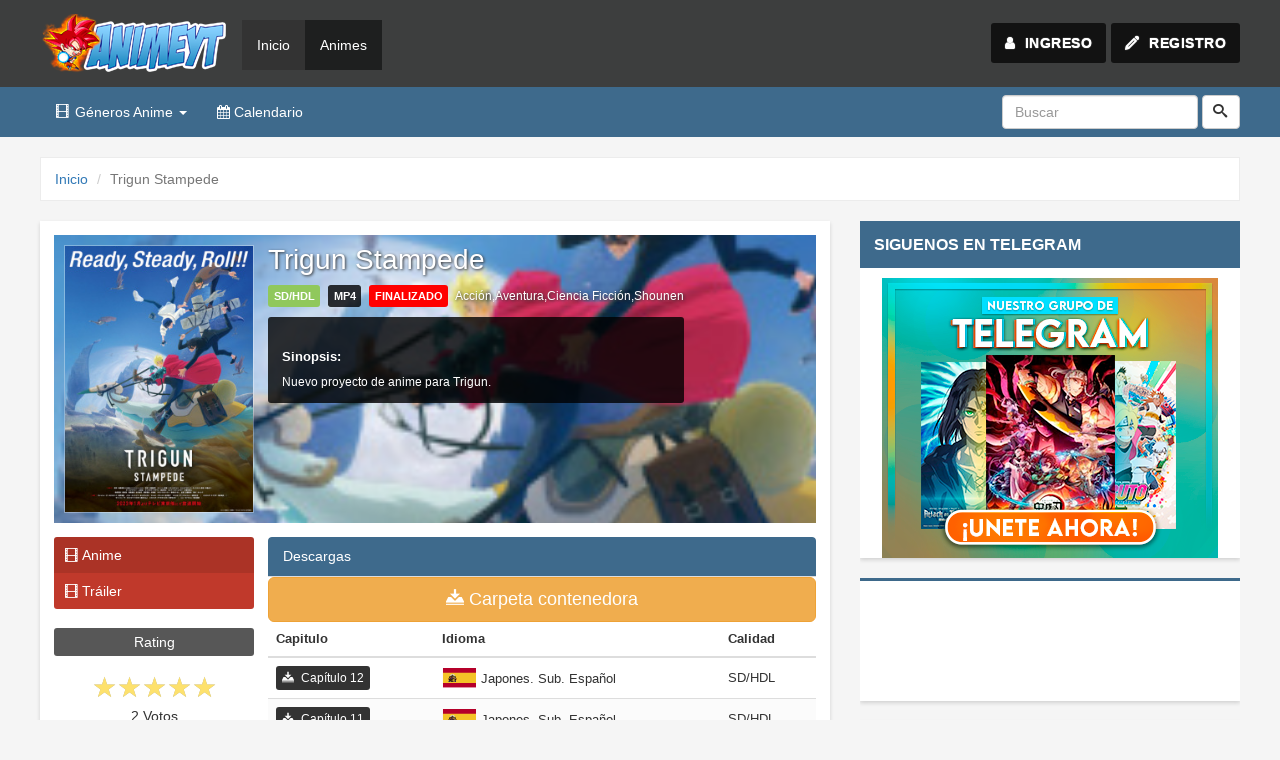

--- FILE ---
content_type: text/html; charset=UTF-8
request_url: https://ww3.animeyt.to/anime/trigun-stampede
body_size: 6674
content:
<!doctype html>
<html lang="es">
<head>
<title>  Trigun Stampede - AnimeYT  </title>
<meta charset="utf-8"> <meta name="google-site-verification" content="vi05HVElP9fhih-whWRGTF---gXNbehXvmPM52KcHe0" /> <meta name="viewport" content="width=device-width, initial-scale=1"/> <meta name="csrf-token" content="gvYlr9PJRmWVObefrCq52dGIp7koqXZv7bZNfnWT"> <meta name="exoclick-site-verification" content="d31cfe92301489e0879af0f4994291bb"> <link rel="shortcut icon" href="/favicon_low.ico"> <link href="https://ww3.animeyt.to/css/style.css" type="text/css" rel="stylesheet"/> <link href="https://ww3.animeyt.to/css/perfect-scrollbar.min.css" type="text/css" rel="stylesheet"/> <noscript id="deferred-styles"> <link rel="stylesheet" href="https://maxcdn.bootstrapcdn.com/font-awesome/4.5.0/css/font-awesome.min.css"> <link rel="stylesheet" href="https://ww3.animeyt.to/assets/stars/css/star-rating.css"> <link rel="stylesheet" href="https://ww3.animeyt.to/assets/stars/css/themes/krajee-uni/theme.css"> </noscript><meta property="og:title" content="Trigun Stampede - AnimeYT" /> <meta property="og:type" content="website" /> <meta property="og:url" content="https://ww3.animeyt.to/anime/trigun-stampede" /> <meta property="og:image" content="https://ww3.animeyt.to/uploads/animePicture/optimized/63c0ae2149b06.jpg" /> <meta property="og:description" content="Ver Trigun Stampede Español Gratis en HD, Ver todos los capítulos de Trigun Stampede Subtitulados al Español gratis sin límites y por MEGA, disfruta todo el anime por mega..." /> <meta property="og:site_name" content="AnimeYT"/> <meta property="fb:app_id" content="152416482296936" /> <meta name="description" content="Ver Trigun Stampede Español Gratis en HD, Ver todos los capítulos de Trigun Stampede Subtitulados al Español gratis sin límites y por MEGA, disfruta todo el anime por mega..." /> <style>.loveoflesbian {position: relative;width: auto;max-height: 650px !important;}</style> <meta name="csrf-token" content="gvYlr9PJRmWVObefrCq52dGIp7koqXZv7bZNfnWT" />
<link rel="manifest" href="/manifest.json" />
</head>
<body>
	<div id="fb-root"></div>
<script>(function(d, s, id) {
  var js, fjs = d.getElementsByTagName(s)[0];
  if (d.getElementById(id)) return;
  js = d.createElement(s); js.id = id;
  js.src = 'https://connect.facebook.net/es_LA/sdk.js#xfbml=1&version=v3.2&appId=152416482296936&autoLogAppEvents=1';
  fjs.parentNode.insertBefore(js, fjs);
}(document, 'script', 'facebook-jssdk'));</script>
<header class="container-fluid header"> <div class="row" data-is="header"> <div class="container"> <div class="row"> <nav class="navbar navbar-custom" role="navigation"> <div class="navbar-header"> <button class="navbar-toggle" type="button" data-toggle="collapse" data-target=".navbar-ex1-collapse"><span class="sr-only">Desplegar navegación</span><span class="icon-bar"></span><span class="icon-bar"></span><span class="icon-bar"></span> </button><a class="logo navbar-brand" href="https://ww3.animeyt.to"><img class="logo__image" src="/images/logo-min.png" alt="AnimeYT"></a> </div> <div class="collapse navbar-collapse navbar-ex1-collapse"> <ul class="nav navbar-nav"> <li class="active"><a href="/">Inicio</a></li> <li><a href="https://ww3.animeyt.to/ultimos-animes">Animes</a></li>  </ul> <ul class="nav navbar-nav navbar-right specialbuttons">  <li class="specialbuttons__item"><a class="specialbuttons__link specialbuttons__link--signin" href="https://ww3.animeyt.to/login" title="Ingreso"><span class="icon-user"></span> <label>Ingreso</label></a></li> <li class="specialbuttons__item"><a class="specialbuttons__link specialbuttons__link--signup" href="https://ww3.animeyt.to/register" title="Registro"><span class="icon-pencil-all"></span> <label>Registro</label></a></li>  </ul> </div> </nav> </div> </div> </div> <div class="row" data-is="navigation"> <div class="container"> <div class="row"> <nav class="navbar secondnavbar-custom" role="navigation"> <div class="navbar-header"> <button class="navbar-toggle" type="button" data-toggle="collapse" data-target=".navbar-ex2-collapse"><span class="sr-only">Desplegar navegación</span><span class="icon-bar"></span><span class="icon-bar"></span><span class="icon-bar"></span> </button> </div> <div class="collapse navbar-collapse navbar-ex2-collapse"> <ul class="nav navbar-nav"> <li class="dropdown"> <a class="dropdown-toggle" href="#" data-toggle="dropdown"><span class="icon-film"></span> Géneros Anime <b class="caret"></b></a> <ul class="dropdown-menu">  <li><a href="https://ww3.animeyt.to/genero/Acción">Acción</a></li>  <li><a href="https://ww3.animeyt.to/genero/Aventura">Aventura</a></li>  <li><a href="https://ww3.animeyt.to/genero/Carreras">Carreras</a></li>  <li><a href="https://ww3.animeyt.to/genero/Castellano">Castellano</a></li>  <li><a href="https://ww3.animeyt.to/genero/Ciencia Ficción">Ciencia Ficción</a></li>  <li><a href="https://ww3.animeyt.to/genero/Comedia">Comedia</a></li>  <li><a href="https://ww3.animeyt.to/genero/Deportes">Deportes</a></li>  <li><a href="https://ww3.animeyt.to/genero/Drama">Drama</a></li>  <li><a href="https://ww3.animeyt.to/genero/Ecchi">Ecchi</a></li>  <li><a href="https://ww3.animeyt.to/genero/Escolares">Escolares</a></li>  <li><a href="https://ww3.animeyt.to/genero/Fantasía">Fantasía</a></li>  <li><a href="https://ww3.animeyt.to/genero/Gore">Gore</a></li>  <li><a href="https://ww3.animeyt.to/genero/Harem">Harem</a></li>  <li><a href="https://ww3.animeyt.to/genero/Horror">Horror</a></li>  <li><a href="https://ww3.animeyt.to/genero/Josei">Josei</a></li>  <li><a href="https://ww3.animeyt.to/genero/Latino">Latino</a></li>  <li><a href="https://ww3.animeyt.to/genero/Lucha">Lucha</a></li>  <li><a href="https://ww3.animeyt.to/genero/Magia">Magia</a></li>  <li><a href="https://ww3.animeyt.to/genero/Mecha">Mecha</a></li>  <li><a href="https://ww3.animeyt.to/genero/Militar">Militar</a></li>  <li><a href="https://ww3.animeyt.to/genero/Misterio">Misterio</a></li>  <li><a href="https://ww3.animeyt.to/genero/Música">Música</a></li>  <li><a href="https://ww3.animeyt.to/genero/Parodias">Parodias</a></li>  <li><a href="https://ww3.animeyt.to/genero/Psicologico">Psicologico</a></li>  <li><a href="https://ww3.animeyt.to/genero/Recuentos de la Vida">Recuentos de la Vida</a></li>  <li><a href="https://ww3.animeyt.to/genero/Romance">Romance</a></li>  <li><a href="https://ww3.animeyt.to/genero/Seinen">Seinen</a></li>  <li><a href="https://ww3.animeyt.to/genero/Shojo">Shojo</a></li>  <li><a href="https://ww3.animeyt.to/genero/Shonen">Shonen</a></li>  <li><a href="https://ww3.animeyt.to/genero/Sobrenatural">Sobrenatural</a></li>  <li><a href="https://ww3.animeyt.to/genero/Vampiros">Vampiros</a></li>  <li><a href="https://ww3.animeyt.to/genero/Yaoi">Yaoi</a></li>  <li><a href="https://ww3.animeyt.to/genero/Yuri">Yuri</a></li>  </ul> </li>   <li><a href="https://ww3.animeyt.to/calendario"><i class="fa fa-calendar" aria-hidden="true"></i> Calendario</a></li> </ul> <form method="GET" action="https://ww3.animeyt.to/search" accept-charset="UTF-8" class="navbar-form navbar-right formheader"> <div class="form-group"> <input class="form-control" name="q" type="text" placeholder="Buscar"> </div> <button class="btn btn-default" style="margin-top: -1px;" type="submit"><span class="icon-search"></span></button> </form> </form> </div> </nav> </div> </div> </div>  <div class="row" data-is="breadcrumb"> <div class="container"> <div class="row"> <div class="utilities"> <ol class="utilities__element breadcrumb">  <li><a href="/">Inicio</a></li>  <li class="active">Trigun Stampede</li>  </ol> <div class="utilities__element utilities__buttons"> </div> </div> </div> </div> </div>  </header><div id="alert_loading" style="display:none"><img src="https://ww3.animeyt.to/images/ajax-loaderHeader.gif" alt="Cargando"> Procesando...</div>
<div id="alert_error" style="display:none"></div>
<div id="alert_success" style="display:none"></div>
<script src="https://ww3.animeyt.to/js/jquery.min.js?ver=3.0.0"></script>
<script>
$(document).on('ready', function () {
   var animeSlug = 'anime/trigun-stampede';
   $('.kv-uni-star').rating({
    theme: 'krajee-uni',
    filledStar: '&#x2605;',
      emptyStar: '&#x2606;',
      showCaption: false,
      showClear: false,
   });
  $('.rating,.kv-uni-star').on('change', function () {
    var valueRt = $(this).val();
    console.log('Rating selected: ' + valueRt);
    var CSRF_TOKEN = $('meta[name="csrf-token"]').attr('content');
    $.ajax({    
          headers: { 'X-CSRF-TOKEN': $('meta[name="csrf-token"]').attr('content') },
            type: "POST",
              url: "/rating/setRating",
              data: "slug="+animeSlug+"&valoracion="+valueRt+"&tipo=anime",
              timeout:5000,
              dataType: 'json',
               beforeSend: function () {
                $("#alert_success").slideUp("slow");
                $("#alert_error").slideUp("slow");
                $("#alert_loading").slideDown("slow");
            },
              success: function(response) {
              $("#alert_loading").slideUp("slow");
              if (response.error == undefined || response.error == null || response.error == "") {
                  $("#alert_success").slideDown("slow");
                  $("#alert_success").text(response.success);
                  $("#saveAnime").html('<i class="fa fa-check" aria-hidden="true"></i> Guardado');
                  $("#saveAnime").removeClass('btn-info').addClass("btn-success");;
              setTimeout(function () { $("#alert_success").slideUp("slow"); }, 2000);
              }else{
                  $("#alert_error").slideDown("slow");
                  $("#alert_error").text(response.error);
              setTimeout(function () { $("#alert_error").slideUp("slow"); }, 2000);
              }

            },error: function () {
              $("#alert_loading").slideUp("slow");
              $("#alert_error").text("No se pudo procesar su solicitud");              
              $("#alert_error").slideDown("slow");
              setTimeout(function () { $("#alert_error").slideUp("slow"); }, 2000);
            }
      });
  });

const ps = new PerfectScrollbar('.loveoflesbian', {
  wheelSpeed: 2,
  wheelPropagation: true,
  minScrollbarLength: 20
});

});

</script>

<body>
  <!-- IP: 3.145.217.31 -->
<script type="application/ld+json">
{
  "@context":"http:\/\/schema.org\/",
  "@type":"Product",
  "name":"Descargar Trigun Stampede [MEGA] Sub. Español/Audio Latino",
  "aggregateRating":{
    "@type":"AggregateRating",
    "ratingValue":"5.00",
    "ratingCount":"2"
  }
}
</script>
    <section class="container body">
      <div class="row">
        <div class="col-md-8 col-lg-8 fix-width-to-tablet my-content">
          <section class="content">
            <main class="content__main content__block movie" role="main">
              <div class="content__main__header moredata">
                <div class="cover" style="background-image:url(https://ww3.animeyt.to/uploads/animePicture/optimized/63c0ae2149b06.jpg);"></div>
                <div class="moredata__child left">
                  <div class="moredata__element"><a class="to-sinopsis" href="#sinopsis"><img class="movie__thumbnail" src="https://ww3.animeyt.to/uploads/animePicture/optimized/63c0ae2149b06.jpg" alt="Trigun Stampede"></a></div>
                  <!--<div class="moredata__element movie__social"><a class="movie__social__link" href="#" data-social="facebook"><span class="icon-facebook"></span></a><a class="movie__social__link" href="#" data-social="twitter"><span class="icon-twitter"></span></a><a class="movie__social__link" href="#" data-social="google-plus"><span class="icon-google-plus"></span></a></div>-->
                </div>
                <div class="moredata__child right">
                  <div class="moredata__element">
                    <h1 class="movie__title">Trigun Stampede</h1>
                  </div>
                  <div class="moredata__element">


                  	<span class="mylabel pg">SD/HDL</span>
                  	<span class="mylabel">MP4</span>
                  	                  	<span class="mylabel finalizado">Finalizado</span>
                  	
                  		<a href="#"><span class="icon-tag"></span>Acción</a>,<a href="#"><span class="icon-tag"></span>Aventura</a>,<a href="#"><span class="icon-tag"></span>Ciencia Ficción</a>,<a href="#"><span class="icon-tag"></span>Shounen</a> </div> <div class="inopsis" id="sinopsis"> <article class="sinopsis__content"> <h2 class="sinopsis__title">Sinopsis</h2> Nuevo proyecto de anime para Trigun. </article> </div> </div> </div> <div class="content__main__body movie__body"> <div class="movie__body__child movie__sidebar"> <div class="movie__widget"> <div class="movie__sidebar__tabs"> <a class="active" href="#movie"><span class="icon-film"></span>Anime</a> <a href="#group"><span class="icon-film"></span>Tráiler</a> </div> <br> <div class="movie__widget__header"> <h4 class="movie__widget__title">Rating</h4> </div> <div class="movie__widget__content"> <div class="text-center"> <input type="text" class="kv-uni-star rating-loading" value="5.00" style="display:none;" data-size="xs" title="" data-show-clear="false" data-show-caption="false"> 2 Votos </div> </div> </div>  <div class="movie__widget"> <div class="movie__widget__header"> <h4 class="movie__widget__title">Visualizada</h4> </div> <div class="movie__widget__content"> <div class="movie__view"> <div class="movie__view__count">9,558</div> </div> </div> </div>  <div class="movie__widget"> <div class="movie__widget__header"> <h4 class="movie__widget__title">Cola</h4> </div> <div class="movie__widget__content"> <div class="movie__view"> <a class="btn btn-info" data-toggle="modal" data-target="#signupcola"> <i class="fa fa-plus-circle" aria-hidden="true"></i> Guardar</a> </div> </div> </div> <div class="modal fade" id="signupcola" tabindex="-1" role="dialog" aria-labelledby="signupModal"> <div class="modal-dialog" role="document"> <div class="modal-content"> <div class="modal-header"> <button type="button" class="close" data-dismiss="modal" aria-label="Close"><span aria-hidden="true">&times;</span></button> <h4 class="modal-title" id="signupModal">Registrate y obten este y más beneficios</h4> </div> <div class="modal-body"> <p>Hola, </p> <p>Al registrarte podrás guardar este anime en tu cola y no perderte ningun capitulo tan pronto salga.</p> </div> <div class="modal-footer"> <button type="button" class="btn btn-default" data-dismiss="modal">No gracias</button> <a type="button" class="btn btn-primary" href="https://ww3.animeyt.to/register">Registrarme!!!</a> </div> </div> </div> </div>  </div> <div class="movie__body__child movie__content"> <div class="movie__content__tab active" id="movie"> <div class="movie__content__element movie__table" id="movie-downloads"> <div class="panel panel-default loveoflesbian"> <div class="panel-heading">Descargas</div>  <a target="_blank" href='https://pastea.me/?v=LpT' title="Carpeta contenedora" rel="nofollow" class="btn btn-warning btn-lg btn-block"><b class="icon-download"></b> Carpeta contenedora</a>  <table class="table "> <thead> <tr> <th>Capitulo</th> <th>Idioma</th> <th>Calidad</th> </tr> </thead> <tbody >   <tr class="movie__table__row"> <th scope="row"> <a href="https://ww3.animeyt.to/ver/trigun-stampede-capitulo-12"> <span class="iconic"><span class="icon-download"></span> <span class="iconic__text">  Capítulo 12 </span></span> </a> </th> <td><span class="flag" data-language="spanish"></span><span class="language-text">Japones. Sub. Español</span></td> <td>SD/HDL</td> </tr>  <tr class="movie__table__row"> <th scope="row"> <a href="https://ww3.animeyt.to/ver/trigun-stampede-capitulo-11"> <span class="iconic"><span class="icon-download"></span> <span class="iconic__text">  Capítulo 11 </span></span> </a> </th> <td><span class="flag" data-language="spanish"></span><span class="language-text">Japones. Sub. Español</span></td> <td>SD/HDL</td> </tr>  <tr class="movie__table__row"> <th scope="row"> <a href="https://ww3.animeyt.to/ver/trigun-stampede-capitulo-10"> <span class="iconic"><span class="icon-download"></span> <span class="iconic__text">  Capítulo 10 </span></span> </a> </th> <td><span class="flag" data-language="spanish"></span><span class="language-text">Japones. Sub. Español</span></td> <td>SD/HDL</td> </tr>  <tr class="movie__table__row"> <th scope="row"> <a href="https://ww3.animeyt.to/ver/trigun-stampede-capitulo-9"> <span class="iconic"><span class="icon-download"></span> <span class="iconic__text">  Capítulo 9 </span></span> </a> </th> <td><span class="flag" data-language="spanish"></span><span class="language-text">Japones. Sub. Español</span></td> <td>SD/HDL</td> </tr>  <tr class="movie__table__row"> <th scope="row"> <a href="https://ww3.animeyt.to/ver/trigun-stampede-capitulo-8"> <span class="iconic"><span class="icon-download"></span> <span class="iconic__text">  Capítulo 8 </span></span> </a> </th> <td><span class="flag" data-language="spanish"></span><span class="language-text">Japones. Sub. Español</span></td> <td>SD/HDL</td> </tr>  <tr class="movie__table__row"> <th scope="row"> <a href="https://ww3.animeyt.to/ver/trigun-stampede-capitulo-7"> <span class="iconic"><span class="icon-download"></span> <span class="iconic__text">  Capítulo 7 </span></span> </a> </th> <td><span class="flag" data-language="spanish"></span><span class="language-text">Japones. Sub. Español</span></td> <td>SD/HDL</td> </tr>  <tr class="movie__table__row"> <th scope="row"> <a href="https://ww3.animeyt.to/ver/trigun-stampede-capitulo-6"> <span class="iconic"><span class="icon-download"></span> <span class="iconic__text">  Capítulo 6 </span></span> </a> </th> <td><span class="flag" data-language="spanish"></span><span class="language-text">Japones. Sub. Español</span></td> <td>SD/HDL</td> </tr>  <tr class="movie__table__row"> <th scope="row"> <a href="https://ww3.animeyt.to/ver/trigun-stampede-capitulo-5"> <span class="iconic"><span class="icon-download"></span> <span class="iconic__text">  Capítulo 5 </span></span> </a> </th> <td><span class="flag" data-language="spanish"></span><span class="language-text">Japones. Sub. Español</span></td> <td>SD/HDL</td> </tr>  <tr class="movie__table__row"> <th scope="row"> <a href="https://ww3.animeyt.to/ver/trigun-stampede-capitulo-4"> <span class="iconic"><span class="icon-download"></span> <span class="iconic__text">  Capítulo 4 </span></span> </a> </th> <td><span class="flag" data-language="spanish"></span><span class="language-text">Japones. Sub. Español</span></td> <td>SD/HDL</td> </tr>  <tr class="movie__table__row"> <th scope="row"> <a href="https://ww3.animeyt.to/ver/trigun-stampede-capitulo-3"> <span class="iconic"><span class="icon-download"></span> <span class="iconic__text">  Capítulo 3 </span></span> </a> </th> <td><span class="flag" data-language="spanish"></span><span class="language-text">Japones. Sub. Español</span></td> <td>SD/HDL</td> </tr>  <tr class="movie__table__row"> <th scope="row"> <a href="https://ww3.animeyt.to/ver/trigun-stampede-capitulo-2"> <span class="iconic"><span class="icon-download"></span> <span class="iconic__text">  Capítulo 2 </span></span> </a> </th> <td><span class="flag" data-language="spanish"></span><span class="language-text">Japones. Sub. Español</span></td> <td>SD/HDL</td> </tr>  <tr class="movie__table__row"> <th scope="row"> <a href="https://ww3.animeyt.to/ver/trigun-stampede-capitulo-1"> <span class="iconic"><span class="icon-download"></span> <span class="iconic__text">  Capítulo 1 </span></span> </a> </th> <td><span class="flag" data-language="spanish"></span><span class="language-text">Japones. Sub. Español</span></td> <td>SD/HDL</td> </tr>  </tbody> </table> </div> </div> </div> <div class="movie__content__tab" id="group"> <div class="movie__content__element movie__group"> <div class="movie__group__header"> <h2 class="movie__content__title">Tráiler</h2> </div> <div class="movie__group__body">  <h4>Lo sentimos, no tenemos este trailer</h4>  </div> </div> </div> </div> <div class="movie__body__child movie__comments"> <section class="movie__comments__child listcomments"> <h3 class="listcomments__title">Comentarios</h3> <div class="fb-comments" data-href="https://ww3.animeyt.to/anime/trigun-stampede" data-width="auto" data-numposts="10"></div> </section> </div> </div> </main> <section class="content__block relatedmovies"> <div class="content__block__header"> <h4 class="content__block__title">Animes Recomendados</h4> </div> <div class="content__block__body"> <ul class="bxslider">   <li><a href="https://ww3.animeyt.to/anime/tate-no-yuusha-no-nariagari"><img class="lazy" height="350px" title="Tate no Yuusha no Nariagari" data-src="https://ww3.animeyt.to/uploads/animePicture/optimized/5c2d4896a05cb.jpg"></a></li>    <li><a href="https://ww3.animeyt.to/anime/watashi-nouryoku-wa-heikinchi-de-tte-itta-yo-ne"><img class="lazy" height="350px" title="Watashi, Nouryoku wa Heikinchi de tte Itta yo ne!" data-src="https://ww3.animeyt.to/uploads/animePicture/optimized/5d9b7ed4b0ce0.jpg"></a></li>    <li><a href="https://ww3.animeyt.to/anime/tejina-senpai"><img class="lazy" height="350px" title="Tejina-senpai" data-src="https://ww3.animeyt.to/uploads/animePicture/optimized/5d1b79c77b1a1.jpg"></a></li>    <li><a href="https://ww3.animeyt.to/anime/boku-no-hero-academia-5th-season-espanol-latino"><img class="lazy" height="350px" title="Boku no Hero Academia 5th Season | Español Latino" data-src="https://ww3.animeyt.to/uploads/animePicture/optimized/62826447ee38e.png"></a></li>    <li><a href="https://ww3.animeyt.to/anime/non-non-biyori-repeat"><img class="lazy" height="350px" title="Non Non Biyori Repeat" data-src="https://ww3.animeyt.to/uploads/animePicture/optimized/non-non-biyori-repeat.jpg"></a></li>    <li><a href="https://ww3.animeyt.to/anime/busou-shoujo-machiavellianism"><img class="lazy" height="350px" title="Busou Shoujo Machiavellianism" data-src="https://ww3.animeyt.to/uploads/animePicture/optimized/busou-shoujo-machiavellianism.jpg"></a></li>    <li><a href="https://ww3.animeyt.to/anime/two-car"><img class="lazy" height="350px" title="Two Car" data-src="https://ww3.animeyt.to/uploads/animePicture/optimized/two-car.png"></a></li>    <li><a href="https://ww3.animeyt.to/anime/uchi-no-ko-no-tame-naraba-ore-wa-moshikashitara-maou-mo-taoseru-kamo-shirenai"><img class="lazy" height="350px" title="Uchi no Ko no Tame naraba, Ore wa Moshikashitara Maou mo Taoseru kamo Shirenai." data-src="https://ww3.animeyt.to/uploads/animePicture/optimized/5d1e5fbdb7e2c.jpg"></a></li>    <li><a href="https://ww3.animeyt.to/anime/karakuri-circus"><img class="lazy" height="350px" title="Karakuri Circus" data-src="https://ww3.animeyt.to/uploads/animePicture/optimized/5bbfb5bdccc28.jpg"></a></li>    <li><a href="https://ww3.animeyt.to/anime/uchi-no-shishou-wa-shippo-ga-nai"><img class="lazy" height="350px" title="Uchi no Shishou wa Shippo ga Nai" data-src="https://ww3.animeyt.to/uploads/animePicture/optimized/633a905f5a096.jpg"></a></li>   </ul> </div> </section> </section> </div> <div class="col-md-4 col-lg-4 my-sidebar"> <aside class="sidebar" id="sidebar"> <div class="widget"> <div class="widget__header"> <h4 class="widget__header__title">SIGUENOS EN TELEGRAM</h4> </div> <br /> <center> <a title="Telegram" href="https://t.me/ytanimetv"><img src="https://ytanime.tv/telegram2.png" alt="Telegram" /></a> </center> </div> <div class="widget__footer"></div>  <div class="widget"> <center> <iframe src="https://www.facebook.com/plugins/page.php?href=https%3A%2F%2Fwww.facebook.com%2Fytanime.tv&tabs&width=300&height=250&small_header=true&adapt_container_width=true&hide_cover=true&show_facepile=true&appId=426453687724098" width="300" height="120" style="border:none;overflow:hidden" scrolling="no" frameborder="0" allowTransparency="true" allow="encrypted-media"></iframe> </center> </div> <div style="margin-bottom:20px"> </div> <div class="widget widget__tab"> <div class="widget__header"> <a class="widget__tab__buttons active" href="#most-views"><h4 class="widget__header__title">Mas vistas</h4></a> </div> <div class="widget__body"> <ol class="most tab" id="most-views"> <li class="most__item"> <div class="most__number">1</div> <div class="most__thumbnail"><img src="https://ww3.animeyt.to/uploads/animePicture/optimized/thumb/one-piece.jpg"></div><a class="most__title" href="https://ww3.animeyt.to/anime/one-piece"><h3>One Piece</h3> <div class="most__count"><span class="icon-eye" title="Vistas"></span>15,103,148</div></a> </li>   <li class="most__item"> <div class="most__number">2</div> <div class="most__thumbnail"><img src="https://ww3.animeyt.to/uploads/animePicture/optimized/thumb/dragon-ball-super.jpg"></div><a class="most__title" href="https://ww3.animeyt.to/anime/dragon-ball-super"><h3>Dragon Ball Super</h3> <div class="most__count"><span class="icon-eye" title="Vistas"></span>6,587,810</div></a> </li>   <li class="most__item"> <div class="most__number">3</div> <div class="most__thumbnail"><img src="https://ww3.animeyt.to/uploads/animePicture/optimized/thumb/naruto-shippuden.png"></div><a class="most__title" href="https://ww3.animeyt.to/anime/naruto-shippuden"><h3>Naruto Shippuden</h3> <div class="most__count"><span class="icon-eye" title="Vistas"></span>5,804,952</div></a> </li>   <li class="most__item"> <div class="most__number">4</div> <div class="most__thumbnail"><img src="https://ww3.animeyt.to/uploads/animePicture/optimized/thumb/boruto-naruto-next-generations.jpg"></div><a class="most__title" href="https://ww3.animeyt.to/anime/boruto-naruto-next-generations"><h3>Boruto: Naruto Next Generations</h3> <div class="most__count"><span class="icon-eye" title="Vistas"></span>4,141,831</div></a> </li>   <li class="most__item"> <div class="most__number">5</div> <div class="most__thumbnail"><img src="https://ww3.animeyt.to/uploads/animePicture/optimized/thumb/5bfdf8f5a4c45.jpg"></div><a class="most__title" href="https://ww3.animeyt.to/anime/boku-no-hero-academia-2nd-season"><h3>Boku no Hero Academia 2nd Season</h3> <div class="most__count"><span class="icon-eye" title="Vistas"></span>3,681,674</div></a> </li>   <li class="most__item"> <div class="most__number">6</div> <div class="most__thumbnail"><img src="https://ww3.animeyt.to/uploads/animePicture/optimized/thumb/black-clover-tv.jpg"></div><a class="most__title" href="https://ww3.animeyt.to/anime/black-clover-tv"><h3>Black Clover (TV)</h3> <div class="most__count"><span class="icon-eye" title="Vistas"></span>2,961,968</div></a> </li>   <li class="most__item"> <div class="most__number">7</div> <div class="most__thumbnail"><img src="https://ww3.animeyt.to/uploads/animePicture/optimized/thumb/5ca8df627ad21.jpg"></div><a class="most__title" href="https://ww3.animeyt.to/anime/kimetsu-no-yaiba"><h3>Kimetsu no Yaiba</h3> <div class="most__count"><span class="icon-eye" title="Vistas"></span>2,593,945</div></a> </li>   <li class="most__item"> <div class="most__number">8</div> <div class="most__thumbnail"><img src="https://ww3.animeyt.to/uploads/animePicture/optimized/thumb/naruto.jpg"></div><a class="most__title" href="https://ww3.animeyt.to/anime/naruto"><h3>Naruto</h3> <div class="most__count"><span class="icon-eye" title="Vistas"></span>2,413,759</div></a> </li>   <li class="most__item"> <div class="most__number">9</div> <div class="most__thumbnail"><img src="https://ww3.animeyt.to/uploads/animePicture/optimized/thumb/shingeki-no-kyojin.jpg"></div><a class="most__title" href="https://ww3.animeyt.to/anime/shingeki-no-kyojin"><h3>Shingeki no Kyojin</h3> <div class="most__count"><span class="icon-eye" title="Vistas"></span>2,165,571</div></a> </li>   <li class="most__item"> <div class="most__number">10</div> <div class="most__thumbnail"><img src="https://ww3.animeyt.to/uploads/animePicture/optimized/thumb/bleach.jpg"></div><a class="most__title" href="https://ww3.animeyt.to/anime/bleach"><h3>Bleach</h3> <div class="most__count"><span class="icon-eye" title="Vistas"></span>1,885,635</div></a> </li>   </ol> <ol class="most tab" id="most-rated"> <li class="most__item"> <div class="most__number">1</div> <div class="most__thumbnail"><img src="/images/mostview-01.jpg"></div><a class="most__title" href="#"> <h3>Mechanic: Resurrection (El Especialista 2)</h3> <div class="most__count"><span class="icon-star" title="Calificación"></span>9.8</div></a> </li> </ol> <div class="most tab razdon" id = "chat" style="height:400px;"> </div> </div> <div class="widget__footer"> </div> </div> </aside> </div> </div> </section> <footer class="container-fluid footer"> <div class="row" data-is="footer"> <div class="container"> <div class="row"> <div class="footer__content"> <div class="footer__block"> <div class="footer__block__header"> <h3 class="footer__block__title">AnimeYT</h3> </div> <div class="footer__block__body"> <p>Ningun video se encuentra alojado en nuestros servidores .</p> </div> </div> <div class="footer__block"> <div class="footer__block__header"> <h3 class="footer__block__title">Navegación</h3> </div> <div class="footer__block__body"> <ul class="footer__block__menu"> <li class="footer__block__menu__item"><a class="footer__block__menu__link" href="https://ww3.animeyt.to/sitemap.xml">Mapa de sitio</a></li> </ul> </div> </div> <div class="footer__block"> <div class="footer__block__header"> <h3 class="footer__block__title">Enlaces</h3> </div> <div class="footer__block__body"> <ul class="footer__block__menu"> <li class="footer__block__menu__item"><a class="footer__block__menu__link" href="https://ww3.animeyt.to/search"></span>Animes</a></li> <li class="footer__block__menu__item"><a class="footer__block__menu__link" href="https://ww3.animeyt.to/search?q=ova"></span>OVAS</a></li> <li class="footer__block__menu__item"><a class="footer__block__menu__link" href="https://ww3.animeyt.to/search?q=pelicula"></span>Peliculas</a></li> <li class="footer__block__menu__item"><a class="footer__block__menu__link" href="https://calidadcine.com"></span>Cinecalidad</a></li> </ul> </div> </div> <div class="footer__block"> <div class="footer__block__header"> <h3 class="footer__block__title">Síguenos</h3> </div> <div class="footer__block__body"> <p>Síguenos en nuestras redes sociales para estar al tanto de nuestras novedades :)</p> <ul class="footer__block__menu footer__block__menu--horizontal"> <li class="footer__block__menu__item" data-social="facebook"><a class="footer__block__menu__link" href="#" target="_blank" title="Facebook"><span class="icon-facebook"></span></a></li> <li class="footer__block__menu__item" data-social="twitter"><a class="footer__block__menu__link" href="#m" target="_blank" title="Twitter"><span class="icon-twitter"></span></a></li> <li class="footer__block__menu__item" data-social="instagram"><a class="footer__block__menu__link" href="#" target="_blank" title="Instagram"><span class="icon-instagram"></span></a></li> <li class="footer__block__menu__item" data-social="google-plus"><a class="footer__block__menu__link" href="https://plus.google.com" target="_blank" title="Google+"><span class="icon-google-plus"></span></a></li> <li class="footer__block__menu__item" data-social="youtube"><a class="footer__block__menu__link" href="#" target="_blank" title="YouTube"><span class="icon-youtube"></span></a></li> </ul> </div> </div> </div> </div> </div> </div> <div class="row" data-is="footer__footer"> <div class="container"> <div class="row"> <div class="footer__footer"><a class="footer__goup" id="goUp" href="#" data-toggle="tooltip" data-placement="top" title="Ir hacia arriba"><span class="icon-angle-up"></span></a> <div class="footer__copyright">&copy; 2025 <a href="https://ww3.animeyt.to">AnimeYT </a><span class="icon-ellipsis-h"></span> Todos los derechos reservados.</div> </div> </div> </div> </div> </footer> <script src="https://ww3.animeyt.to/js/bootstrap.min.js"></script>
<script async src="https://www.googletagmanager.com/gtag/js?id=UA-113509162-1"></script>
<script src="https://ww3.animeyt.to/js/scriptsv4.js"></script>
<script src="https://ww3.animeyt.to/js/lazy-master/jquery.lazy.min.js"></script>
<script src="https://ww3.animeyt.to/js/perfectscrollbar/perfect-scrollbar.min.js"></script>
<script src="https://ww3.animeyt.to/assets/stars/js/star-rating.js"></script>
<script src="https://ww3.animeyt.to/assets/stars/js/themes/krajee-uni/theme.js"></script>



<script>var loadDeferredStyles=function(){var e=document.getElementById("deferred-styles"),n=document.createElement("div");n.innerHTML=e.textContent,document.body.appendChild(n),e.parentElement.removeChild(e)},raf=window.requestAnimationFrame||window.mozRequestAnimationFrame||window.webkitRequestAnimationFrame||window.msRequestAnimationFrame;raf?raf(function(){window.setTimeout(loadDeferredStyles,0)}):window.addEventListener("load",loadDeferredStyles);</script>

<script defer src="https://static.cloudflareinsights.com/beacon.min.js/vcd15cbe7772f49c399c6a5babf22c1241717689176015" integrity="sha512-ZpsOmlRQV6y907TI0dKBHq9Md29nnaEIPlkf84rnaERnq6zvWvPUqr2ft8M1aS28oN72PdrCzSjY4U6VaAw1EQ==" data-cf-beacon='{"version":"2024.11.0","token":"7a2b3d0b8cd0419fa4896834584efc86","r":1,"server_timing":{"name":{"cfCacheStatus":true,"cfEdge":true,"cfExtPri":true,"cfL4":true,"cfOrigin":true,"cfSpeedBrain":true},"location_startswith":null}}' crossorigin="anonymous"></script>
</body>
</html>


--- FILE ---
content_type: text/css
request_url: https://ww3.animeyt.to/assets/stars/css/themes/krajee-uni/theme.css
body_size: -266
content:
/*!
 * Krajee Unicode Theme styling for bootstrap-star-rating.
 * This file must be loaded after 'star-rating.css'.
 *
 * @see http://github.com/kartik-v/bootstrap-star-rating
 * @author Kartik Visweswaran <kartikv2@gmail.com>
 */
.theme-krajee-uni .star {
    /* font-size: 1.3em; */
    margin: 0;
}

.theme-krajee-uni .caption {
    margin-top: 0;
}

--- FILE ---
content_type: text/javascript
request_url: https://ww3.animeyt.to/assets/stars/js/themes/krajee-uni/theme.js
body_size: -163
content:
/*!
 * Krajee Unicode Theme configuration for bootstrap-star-rating.
 * This file must be loaded after 'star-rating.js'.
 *
 * @see http://github.com/kartik-v/bootstrap-star-rating
 * @author Kartik Visweswaran <kartikv2@gmail.com>
 */
(function ($) {
    "use strict";
    $.fn.ratingThemes['krajee-uni'] = {
        filledStar: '&#x2605;',
        emptyStar: '&#x2606;',
        clearButton: '&#x229d;'
    };
})(window.jQuery);
